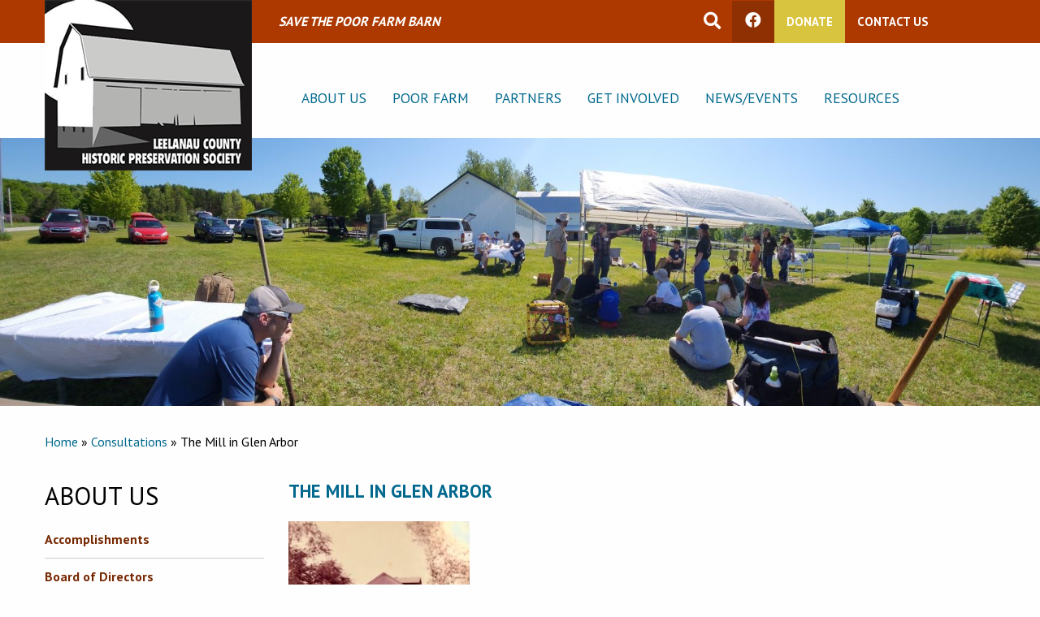

--- FILE ---
content_type: text/css
request_url: https://lchp.org/wp-content/themes/lchps/styles/custom.css?ver=6.9
body_size: 2959
content:
/* colors
Red - #AD3900
Blues - #00688D
green - #98A761
drk brown - #686654
lgt brown - #A6996D
yellow - #D9C43F


*/

body {background: #F9F8F7; color: #000!important;  font-family: 'PT Sans', sans-serif!important; }

h1, .h1, h2, .h2, h3, .h3, h4, .h4, h5, .h5, h6, .h6 {font-family: 'PT Sans', sans-serif!important;}
 h3, .h3 {color: #AD3900; font-size: 1.4em; font-weight: 00;}
  h4, .h4 {font-size: 1.2em; font-weight: 600;}
a, a:visited {color: #00688D;}
.pg-content {font-size: 1.1em;}
.pg-content a {font-weight: bold!important;}
.pg-content a:hover {text-decoration: underline; }
.pg-content .button:visited { color: #fefefe;}
.page {  margin: 0;}
.topbar {background: #AD3900;  }

.top-menu a {color: #00688D; font-family: 'PT Sans', sans-serif; font-size: 1.1em; font-weight: 500; text-transform: uppercase; }
.top-menu .menu ul.sub-menu li a {text-transform: none; font-size: .925em; font-weight: 600;}

.topbar a {color: #fff!important;}
.topbar-right {display: flex; font-weight: 500;}
.topbar-right ul {margin: 0;}
.topbar-right li {display: inline-block; padding: 0;}
.topbar-right li a {color: #fff; text-transform: uppercase; font-size: .925em;font-weight: 600;}
.topbar-right li .fas {color: #fff; padding: 0 .5em;}
.topbar-right .yellow:hover {background-color: #C5B136;}
.topbar-right li.fb {background-color: #8F3002;  padding: 0.7em 1em .9em;  margin: 0;}
.topbar-right li.fb:hover {background-color: #772802; cursor: pointer;}
.btn-topbar {display: inline-block; vertical-align: middle; margin: 0; padding: 1em 1em; border: none; -webkit-transition: background-color 0.25s ease-out, color 0.25s ease-out; transition: background-color 0.25s ease-out, color 0.25s ease-out; font-family: inherit; font-size: 0.9rem;
-webkit-appearance: none; text-align: center; cursor: pointer; }
.btn-topbar:hover {background-color: #8F3002;}
.topbar h2 {color: #fff; font-size: 1em; text-transform: uppercase; font-weight: 600; font-style: italic; margin: 0!important; }

.site-branding {position: absolute; top: 0; z-index: 999;}


/*
.top-menu a {color: #00688D; font-family: 'PT Sans', sans-serif; font-size: 1.1em; font-weight: 500; text-transform: uppercase;filter:   }
.top-menu .menu ul.sub-menu li a {text-transform: none; font-size: .925em; font-weight: 600;}
.menu-main-menu-container .sub-menu li {list-style: none;}
.dropdown.menu.medium-horizontal > li.is-dropdown-submenu-parent > a::after {display: none;}
.dropdown.menu.medium-horizontal > li.is-dropdown-submenu-parent > a {padding-right: 1rem;}
.top-menu .menu .is-dropdown-submenu {border: none;}
*/



.site-main {position: relative; margin-top: 4.6em;}

.notice-bar {background: #15888E; color: #fff; font-size: 1.2em;}

.yellow {background-color: #D9C43F;}
.green {background-color: #98A761; color: #fff;}
.sub-footer {background: #044F69; /*background: #686654;*/ color: #fff; padding: 2em 0; text-align: center!important; border-bottom: 2px solid #448BBF;}
.sub-footer i  {margin-top: .25em; }
.sub-footer .button {display: block; max-width: 50px;  text-align: center; border-radius: .25rem!important; border: 2px solid #fff; margin: 0 auto!important; background-color: #448BBF; font-weight: 600; text-transform: uppercase; color: #fff;}
.sub-footer h2 {font-size: 1.2em; font-weight: 500; display: inline-block; margin-left: 1em!important; vertical-align: middle;}
.site-footer {background: #00688D; /*background: #A6996D;*/ color: #fff; padding: 4em 0;}
.site-footer a {color: #fff;}
.site-footer .button {background-color: #fff; color:#044F69; font-weight: 600; margin: 0 1em 0 0; vertical-align: top; }
.site-footer .fa-2x {font-size: 2.4em;}


.pad-1 {padding: 1em 0;}
.pad-2 {padding: 2em 0;}
.pad-3 {padding: 3em 0;}
.pad-4 {padding: 4em 0!important;}
.home-intro {font-size: 1.2em;}


.boxes_list .cell { text-align: center;}
.boxes_list .button.hollow {border: 3px solid #fff!important; color: #fff; font-weight: 600; }
.boxes_list .button.hollow:hover {background-color: red!important;}
.boxes_list h2 {font-size: 1.2em; font-weight: 600; color: #fff;}
.boxes_list .overlay-red, .boxes_list .overlay-yellow, .boxes_list .overlay-blue {width: 100%;  height: 100%; padding: 4em 2em;}
.boxes_list .overlay-red {background-color: rgba(173, 57, 0, 0.6);}
.boxes_list .overlay-yellow {background-color: rgba(217, 196, 63, 0.6);}
.boxes_list .overlay-blue {background-color: rgba(142, 190, 194, 0.6); }
.boxes_list .cell .callout {height: 100%;}

.home-news {text-align: center!important;}
.home-news h2 {text-align: center; font-weight: 600; color: #00688D;}
.home-news .description-1 {font-size: 1.1em; text-align: center;}
.home-news .fa-newspaper {text-align: center; color:#98A761!important; }

.home-news-boxes .cell {background-color: #F0EEE8; margin-bottom: 2em; }
.home-news-boxes .cell { text-align: center; font-size: .925em; }
.home-news-boxes .cell h3 {line-height: 1!important; }
.home-news-boxes .cell h3 > a {color: #00688D; font-size: .65em!important; font-weight: 600; margin-bottom: 1em; }
.home-news-boxes .cell.read-more {color: #AD3900; text-transform: uppercase; font-weight: 600; text-align: center; margin: 2em; }
.home-news-boxes .cell .read-more:hover {text-decoration: underline; }
.home-news-boxes .cell .card-inner  {padding: 2em 2em 0;}
.home-news-boxes .button {background-color: #98A761!important; color: #fff; margin:0; font-weight: 600;}
.home-news-boxes .button:hover {background-color: #818E4F!important;}


h1.page-title {font-size: 1.6em; color:#686654; margin-bottom: 1em;}
h1.entry-title {font-size: 1.4em; font-weight: 600; margin-bottom: 1em; font-family: 'PT Sans', sans-serif!important; text-transform: uppercase; color:#00688D; }
h2.news-title {line-height: .4em!important; }
h2.news-title a, h2.entry-title  {font-size: 1.2rem!important; font-weight: 600;  color:#00688D!important;  }
h2.news-title a:visited, h2.entry-title a:visited {color:#00688D!important; } 

h2.widget-title {font-size: 1.2rem!important; text-transform: uppercase; font-weight: 600; color:#686654;  }
.news .button {display: block!important; margin: 1em 0; color: #fff; font-size: 1em;}


.widget-area ul {margin: 0; line-height: 1.2em!important }
.widget-area ul li {list-style: none; padding: 0 0 .85em 0; }
.widget-area ul li a {color:#00688D;}
#breadcrumbs {margin-bottom: 2em;}
#breadcrumbs a, #breadcrumbs a:visited {color:#00688D!important; }
#breadcrumbs a:hover, .widget-area ul li a:hover {text-decoration: underline;}

.sidebar h3 {text-transform: uppercase;}
.sidebar ul {list-style: none!important; margin: 10px 0 0; font-size: 1em;}
.sidebar ul li { margin: 0; padding: 10px 0;   padding-left: 0px; font-weight: 900 !important;   border-bottom: 1px solid #ccc; }
.sidebar ul li a {color: #772802; }
.sidebar ul li.current_page_item a, .sidebar ul li.page-item-528 a {color: #AD3900!important;}
.sidebar ul li.page-item-291, .sidebar ul li.page-item-34 {display: none;}
.initiatives h2 {font-size: 1.1em!important; font-weight: 600;}
.initiatives .button {background: #AD3900; font-weight: 600; color: #fff; transition: background-color 0.25s ease-out, color 0.25s ease-out; }
.initiatives .button:hover {text-decoration: none;background: #9B3503;}
.initiatives .cell {margin-bottom: 4em;}
.archives-list {margin-bottom: 2em;}
.archives-list h4 {font-size: 1em; margin: 0!important;}
.archives-list div {margin-bottom: 1em;}
#gform_wrapper_2 {display: block!important;}


 .give-form {

 

}

.give-form .givewp-fields-amount__level--selected {
    background-color: #AD3900!important;
     border:4px solid red;
    color: #fff;
  }
.give-form button {background-color: #AD3900!important;}
 
 .give-form .givewp-donation-form__steps { max-width: 40rem; border: 1px solid red;
 } 





/* Small only */
@media screen and (max-width: 39.9375em) {

/*
.no-js .top-bar {display: none; }
.no-js .title-bar {display: flex;}
*/
.title-bar { background: #487386!important;}
.main-navigation button {    text-align: center;    background: #0f48b9;    color: #fff;    width: 100%;    padding: 1em;}
.menu-toggle {font-weight: 600; cursor: pointer;}
.main-navigation {padding: 1em 0;   clear: both;    display: block;    float: left;    width: 100%;}
.main-navigation ul ul { margin-left: .75em; box-shadow: none; text-transform: none;}
nav a.mobile-menu span {  display: block;  width: 33px;  height: 4px; margin: 0 auto;  margin-bottom: 5px!important;  position: relative;   background: #cdcdcd;  border-radius: 3px;  z-index: 1;    transform-origin: 4px 0px;  transition: transform 0.5s cubic-bezier(0.77,0.2,0.05,1.0),
   background 0.5s cubic-bezier(0.77,0.2,0.05,1.0),  opacity 0.55s ease;}
nav a.mobile-menu {color: #ffd94a; width: 100%!important}
nav a.mobile-menu  {display: block !important;}
nav a.mobile-menu span:first-child { transform-origin: 0% 0%;}
nav a.mobile-menu span:nth-last-child(2) { transform-origin: 0% 100%;}
nav li {float: none !important;}
nav ul ul { float: none !important;  position: relative !important; left: 0em !important;}
.menu > li > a { border-right: none; text-transform: uppercase; }
.top-menu .menu li { display: inline-block!important;  list-style: outside none none!important;  padding: 0;}
.accordion-menu .is-accordion-submenu-parent:not(.has-submenu-toggle) > a::after {right: 10px!important; left: auto;}
.site-header .grid-container {padding-left: 0; padding-right: 0;}
.topbar-left {display: none;}
.site-branding { background-color: #1a1819; }
.site-header::after { transform: skewY(0deg);}

.drilldown a {  padding: 0.7rem 1rem;  background: inherit;}
.menu.align-right li {display: block; width: 100%;}
.site-branding {position: relative; top: 0; z-index: 999;}

.hero-in {max-height: 200px; margin-bottom: 2em;}
.pg-hero {height: 140px; background-size: contain!important; background: no-repeat; align-items: flex-start; }


}





/* Medium only */
@media screen and (min-width: 40em) and (max-width: 63.9375em) {

.pg-hero {height: 300px; align-items: flex-start; }
.site-branding { /*max-width: 170px; */ max-width: 128px;}
.topbar-left { margin-left: 9em !important;}
.menu a {padding: 0.7rem .45rem;}
.main-navigation { margin-top: 3.6em;}
.main-navigation ul li a {font-size: 1em; }
.topbar h2 {font-size: .9em;}
}


/* Medium and up */
@media screen and (min-width: 40em) {
.title-bar {display: none!important;}

.top-menu {margin-top: 3em;}
.top-menuul {display: block;}
.top-menu li {float: left;    position: relative;}
.top-menu ul ul {box-shadow: 0 3px 3px rgba(0, 0, 0, 0.2); float: left; position: absolute; top: 100%; left: -999em; z-index: 99999;}
.top-menu .sub-menu li {list-style: none;}
.top-menun .dropdown.menu.medium-horizontal > li.is-dropdown-submenu-parent > a::after {display: none;}
.top-menu .dropdown.menu.medium-horizontal > li.is-dropdown-submenu-parent > a {padding-right: 1rem;}
.top-menu .menu .is-dropdown-submenu {border: none;}
.top-menu .menu * {  -webkit-box-sizing: border-box;  box-sizing: border-box;  -webkit-transition: all 0.35s ease;  transition: all 0.35s ease;}
.top-menu .menu li { display: inline-block!important;  list-style: outside none none!important;  padding: 0;}
.top-menu .menu a {  position: relative;  text-decoration: none;}
.top-menu .menu a:before { position: absolute;  content: '';  -webkit-transition: all 0.35s ease;  transition: all 0.35s ease;  opacity: 0;  left: 10%;  right: 10%;  top: 0;  bottom: 0;  border-left: 3px solid #E0E3D6;  border-right: 3px solid #E0E3D6;}
.top-menu .menu a:hover,.top-menu .menu .current a { color: #02435A;}
.top-menu .menu a:hover:before, .top-menu .menu .current a:before {  opacity: 1;  left: 0;  right: 0;}
.top-menu .menu ul.sub-menu li a:before {border-left: none!important; border-right: none;}
.dropdown.menu.medium-horizontal > li.opens-right > .is-dropdown-submenu {left: -1.3em;}
.dropdown .is-dropdown-submenu a {  padding: 0.2rem 1rem;}
.top-menu ul.sub-menu {background: #F9F8F7; border: 3px solid #E0E3D6!important;  }
.top-menu ul ul a { min-width: 200px !important;}
.dropdown.menu.medium-horizontal > li.is-dropdown-submenu-parent > a::after { display: none!important; }


nav a.mobile-menu {display: none;}

.main-navigation ul { display: block;}
.main-navigation ul li a {color: #00688D; font-family: 'PT Sans', sans-serif; font-weight: 500; text-transform: uppercase;}
.main-navigation ul ul {  background: #F9F8F7;   border: 3px solid #E0E3D6 !important;float: left; position: absolute;    top: 100%;    left: -999em;    z-index: 99999; box-shadow: 0 3px 3px rgba(0, 0, 0, 0.2);}
.main-navigation li { position: relative;    float: left;}
.main-navigation ul ul li {  padding: 0 !important;    margin: 0 !important;}
.main-navigation ul li ul li {float: left!important; position: relative;}
.main-navigation ul li ul li:hover {background: #F0EEE8;}
.main-navigation ul li ul li a {text-transform: none; font-size: .925em; font-weight: 600;}
.main-navigation .menu a:before { position: absolute;  content: '';  -webkit-transition: all 0.35s ease;  transition: all 0.35s ease;  opacity: 0;  left: 10%;  right: 10%;  top: 0;  bottom: 0;  border-left: 3px solid #E0E3D6;  border-right: 3px solid #E0E3D6;}
.main-navigation .menu a:hover,.top-menu .menu .current a { color: #02435A;}
.main-navigation .menu a:hover:before, .top-menu .menu .current a:before {  opacity: 1;  left: 0;  right: 0;}
.main-navigation .menu ul.sub-menu li a:before {border-left: none!important; border-right: none;}


.hero-in {max-height: 420px; margin-bottom: 2em;}
.pg-hero {height: 330px; width: 100%; background-size: cover;  text-align: center;  display: -webkit-flex; display: -ms-flexbox; display: flex; -webkit-align-items: center;  -ms-flex-align: center;   align-items: center; -webkit-justify-content: center;  -ms-flex-pack: center;   justify-content: center;}


}

@media screen and (max-width: 64em) {


   }

/* Large and up */
@media screen and (min-width: 64em) {
   .site-header {min-height: 170px!important; }
.main-navigation {margin-top: 3em;}
.topbar-left {margin-left: 18em!important;}	
.title-bar {display: none;} 
.main-navigation ul li a {font-size: 1.1em; }


}


